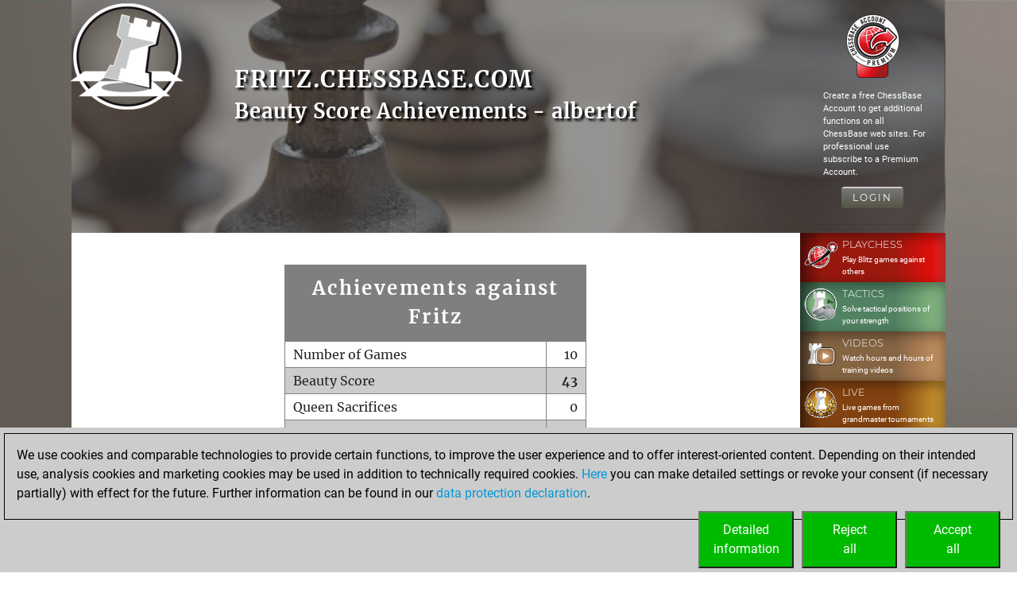

--- FILE ---
content_type: text/html; charset=utf-8
request_url: https://fritz.chessbase.com/en/UserBeautyScoreDetail?userName=albertof
body_size: 7821
content:



<!DOCTYPE html>
<html>
<head>
    <meta charset="utf-8" />
    <meta name="viewport" content="width=device-width" />
    <meta name="description" content="Fritz plays chess like a human. Learn to calculate and avoid mistakes in assisted play." />

    <meta name="application-name" />
    <meta name="mobile-web-app-capable" content="yes" />
    <meta name="apple-mobile-web-app-capable" content="yes" />

    <link rel="canonical" href="https://fritz.chessbase.com" />

    <link rel="icon" href=/Images/faviconfritz.ico type="image/x-icon" />

    <title>Beauty Score Achievements - albertof</title>
    <link href="https://fonts.googleapis.com/css?family=Roboto" rel="stylesheet" type="text/css">
    <link href="https://fonts.googleapis.com/css?family=Montserrat" rel="stylesheet" type="text/css">
    <link href="https://fonts.googleapis.com/css?family=Roboto%20Condensed" rel="stylesheet" type="text/css">

        <link rel="alternate" hreflang="en" href="/en/UserBeautyScoreDetail" />
        <link rel="alternate" hreflang="de" href="/de/UserBeautyScoreDetail" />
        <link rel="alternate" hreflang="fr" href="/fr/UserBeautyScoreDetail" />

    
	<link href="/Content/fritzcss?v=Q5SWSVU4r_JoV9PuLTdryfSL-uPfGW_czCvz_WHhkow1" rel="stylesheet"/>

	


            <!-- Google Tag Manager -->
            <script>

                (function (w,d,s,l,i)
                {
                    RunGoogleCode(w,d,s,l,i);
                })(window,document,'script','dataLayer','UA-2255141-32');

                
                function RunGoogleCode(w,d,s,l,i) {
                    var createCookies = false;

                    if ( document.cookie.indexOf('CB_COOKIE_PRIVACY_Analytics') > -1 || document.cookie.indexOf('CB_COOKIE_PRIVACY_Marketing') > -1)
                    {
                        var cookieList = (document.cookie) ? document.cookie.split(';') : [];
                        for (var ii = 0, n = cookieList.length; ii != n; ++ii) {
                            var cookie = cookieList[ii];
                            var f = cookie.indexOf('=');
                            if (f >= 0) {
                                var cookieName = cookie.substring(0, f);
                                var cookieValue = cookie.substring(f + 1);

                                if (cookieName.indexOf('CB_COOKIE_PRIVACY_Analytics') > -1 && cookieValue == 1) {
                                    createCookies = true;
                                }
                            }
                        }
                    }

                    //if (createCookies == true && document.cookie.indexOf('_ga') < 0)
                    if (createCookies == true)
                    {
                        console.log('create cookies');
                        w[l] = w[l]||[];
                        w[l].push({'gtm.start': new Date().getTime(),event:'gtm.js'});
                        var f = d.getElementsByTagName(s)[0],j=d.createElement(s),dl=l!='dataLayer'?'&l='+l:'';
                        j.async=true;
                        j.src='https://www.googletagmanager.com/gtm.js?id='+i+dl;

                        f.parentNode.insertBefore(j,f);
                    }else{
                        console.log('no cookies');
                    }
                }

            </script>
            <!-- End Google Tag Manager --></head>
<body>
    
            <!-- Google Tag Manager (noscript) -->
            <noscript><iframe src='https://www.googletagmanager.com/ns.html?id=UA-2255141-32'
            height='0' width='0' style='display:none;visibility:hidden'></iframe></noscript>
            <!-- End Google Tag Manager(noscript) -->

    <a name="top"></a>

        <div class="body-content">
            <div class="container-fluid px-0 cbSurroundBG">
                







<div class="row no-gutters cbFritzBG">
   <div class="col-lg-10 col-md-9 cbSiteTitle">
      <div class="row">
         <div class="d-none d-md-block col-md-2 pl-0 cbLogoTopLeft">
            <a href='/en'>
               <img src="/Images/FritzLogo.png" />
            </a>
         </div>
         <div class="col-12 col-md-10 cbCenterContent">
            <div class="cbTitleInner">
               <h1>fritz.chessbase.com</h1>
               <h2>Beauty Score Achievements - albertof</h2>
            </div>
         </div>
      </div>
   </div>
   <div class="col-lg-2 col-md-3 d-none d-md-block pl-0 pr-0">
      


<div class="cbAccountcol">
		<div class="cbAccountLogo">
			<a href=https://account.chessbase.com target="_blank">
				<img src="/Images/Premium80.png" />
			</a>
		</div>
		<div class="cbAccountText d-none d-md-block">
			Create a free ChessBase Account to get additional functions on all ChessBase web sites. For professional use subscribe to a Premium Account.
		</div>
		<div class="cbToLoginButton">
			<a href='/en/logon?returnurl=%2F' class="common_button">Login</a>
		</div>
</div>


   </div>
</div>



<div class="row no-gutters">
    <div class="col-lg-10 col-md-10 cbContentBG">
        <div class="cbFritzColumns">
            <div class="row">
                <div class="d-md-none d-sm-block col-sm-12">
                    


<div class="cbAccountcol">
		<div class="cbAccountLogo">
			<a href=https://account.chessbase.com target="_blank">
				<img src="/Images/Premium80.png" />
			</a>
		</div>
		<div class="cbAccountText d-none d-md-block">
			Create a free ChessBase Account to get additional functions on all ChessBase web sites. For professional use subscribe to a Premium Account.
		</div>
		<div class="cbToLoginButton">
			<a href='/en/logon?returnurl=%2F' class="common_button">Login</a>
		</div>
</div>


                </div>

                <div class="cbRankingListsColumns">
                    <div class="row">
                        <div class="col-sm-12">
                                <div id="tblAchievements">
        <table class="achievements">
            <caption>Achievements against Fritz</caption>
            <tbody>
                <tr>
                    <th>Number of Games</th>
                    <td>10</td>
                </tr>
                <tr>
                    <th>Beauty Score</th>
                    <td style="font-weight:bold">43</td>
                </tr>
               <tr>
                    <th>Queen Sacrifices</th>
                    <td>0</td>
                </tr>
                <tr>
                    <th>Rook Sacrifices</th>
                    <td>2</td>
                </tr>
                <tr>
                    <th>Bishop Sacrifices</th>
                    <td>1</td>
                </tr>
                <tr>
                    <th>Knight Sacrifices</th>
                    <td>0</td>
                </tr>
                <tr>
                    <th>Pawn Sacrifices</th>
                    <td>2</td>
                </tr>
                <tr>
                    <th>Mates on full board</th>
                    <td>0</td>
                </tr>
                <tr>
                    <th>Checkmates with a pawn</th>
                    <td>0</td>
                </tr>
                <tr>
                    <th>Smothered mates</th>
                    <td>0</td>
                </tr>
                <tr>
                    <th>Underpromotions</th>
                    <td>0</td>
                </tr>
                <tr>
                    <th>Doubled rooks on seventh rank</th>
                    <td>0</td>
                </tr>
            </tbody>
        </table>
    </div>

                        </div>
                        <div class="col-sm-12">
                                <span class="cbRankingNavLink">
        <br />
        <a href=/en class="common_button">Home</a>
    </span>

                        </div>
                    </div>
                </div>
            </div>
        </div>
    </div>
    
<div class="col-lg-2 col-md-2 d-none d-md-flex flex-column pl-0 pr-0">
         <div class="cbWebAppscol cbStandardBG">
<div class="cbWebApp cbPlaychessBG cbWebAppShadow">
   <a href="https://play.chessbase.com">
      <table>
         <tr>
            <td rowspan="2">
               <div class="cbWebAppLogo">
                  <img src="/Images/AppIcons/Playchess64.png" />
               </div>
            </td>
            <td class="cbWebAppName">
               Playchess
            </td>
         </tr>
         <tr>
            <td class="cbWebAppSubTitle">
               Play Blitz games against others
            </td>
         </tr>
      </table>
   </a>
</div>

<div class="cbWebApp cbTacticsBG cbWebAppShadow">
   <a href="https://Tactics.chessbase.com">
      <table>
         <tr>
            <td rowspan="2">
               <div class="cbWebAppLogo">
                  <img src="/Images/AppIcons/Tactics64.png" />
               </div>
            </td>
            <td class="cbWebAppName">
               Tactics
            </td>
         </tr>
         <tr>
            <td class="cbWebAppSubTitle">
               Solve tactical positions of your strength
            </td>
         </tr>
      </table>
   </a>
</div>

<div class="cbWebApp cbVideosBG cbWebAppShadow">
   <a href="https://Videos.chessbase.com">
      <table>
         <tr>
            <td rowspan="2">
               <div class="cbWebAppLogo">
                  <img src="/Images/AppIcons/Videos64.png" />
               </div>
            </td>
            <td class="cbWebAppName">
               Videos
            </td>
         </tr>
         <tr>
            <td class="cbWebAppSubTitle">
               Watch hours and hours of training videos
            </td>
         </tr>
      </table>
   </a>
</div>

<div class="cbWebApp cbLiveBG cbWebAppShadow">
   <a href="https://Live.chessbase.com">
      <table>
         <tr>
            <td rowspan="2">
               <div class="cbWebAppLogo">
                  <img src="/Images/AppIcons/Live64.png" />
               </div>
            </td>
            <td class="cbWebAppName">
               Live
            </td>
         </tr>
         <tr>
            <td class="cbWebAppSubTitle">
               Live games from grandmaster tournaments
            </td>
         </tr>
      </table>
   </a>
</div>

<div class="cbWebApp cbOpeningsBG cbWebAppShadow">
   <a href="https://mymoves.chessbase.com">
      <table>
         <tr>
            <td rowspan="2">
               <div class="cbWebAppLogo">
                  <img src="/Images/AppIcons/Openings64.png" />
               </div>
            </td>
            <td class="cbWebAppName">
               Openings
            </td>
         </tr>
         <tr>
            <td class="cbWebAppSubTitle">
               Develop and exercise your openings
            </td>
         </tr>
      </table>
   </a>
</div>

<div class="cbWebApp cbDatabaseBG cbWebAppShadow">
   <a href="https://Database.chessbase.com">
      <table>
         <tr>
            <td rowspan="2">
               <div class="cbWebAppLogo">
                  <img src="/Images/AppIcons/Database64.png" />
               </div>
            </td>
            <td class="cbWebAppName">
               Database
            </td>
         </tr>
         <tr>
            <td class="cbWebAppSubTitle">
               Eight million strong games
            </td>
         </tr>
      </table>
   </a>
</div>

<div class="cbWebApp cbMyGamesBG cbWebAppShadow">
   <a href="https://MyGames.chessbase.com">
      <table>
         <tr>
            <td rowspan="2">
               <div class="cbWebAppLogo">
                  <img src="/Images/AppIcons/MyGames64.png" />
               </div>
            </td>
            <td class="cbWebAppName">
               MyGames
            </td>
         </tr>
         <tr>
            <td class="cbWebAppSubTitle">
               Store and analyse your own games in the cloud
            </td>
         </tr>
      </table>
   </a>
</div>

<div class="cbWebApp cbPlayersBG cbWebAppShadow">
   <a href="https://Players.chessbase.com">
      <table>
         <tr>
            <td rowspan="2">
               <div class="cbWebAppLogo">
                  <img src="/Images/AppIcons/Players64.png" />
               </div>
            </td>
            <td class="cbWebAppName">
               Players
            </td>
         </tr>
         <tr>
            <td class="cbWebAppSubTitle">
               Store and analyse your own games in the cloud
            </td>
         </tr>
      </table>
   </a>
</div>

<div class="cbWebApp cbStudiesBG cbWebAppShadow">
   <a href="https://Studies.chessbase.com">
      <table>
         <tr>
            <td rowspan="2">
               <div class="cbWebAppLogo">
                  <img src="/Images/AppIcons/Studies64.png" />
               </div>
            </td>
            <td class="cbWebAppName">
               Studies
            </td>
         </tr>
         <tr>
            <td class="cbWebAppSubTitle">
               Store and analyse your own games in the cloud
            </td>
         </tr>
      </table>
   </a>
</div>

<div class="cbWebApp cbShopBG cbWebAppShadow">
   <a href="https://Shop.chessbase.com">
      <table>
         <tr>
            <td rowspan="2">
               <div class="cbWebAppLogo">
                  <img src="/Images/AppIcons/Shop64.png" />
               </div>
            </td>
            <td class="cbWebAppName">
               Shop
            </td>
         </tr>
         <tr>
            <td class="cbWebAppSubTitle">
               Store and analyse your own games in the cloud
            </td>
         </tr>
      </table>
   </a>
</div>

</div>

         <div class="lang-row ml-auto mr-auto">
            <div class='lang-switch'><a href='' class='lang-switch-item flag en'></a><a href='/de/UserBeautyScoreDetail' class='lang-switch-item flag de'></a><a href='/fr/UserBeautyScoreDetail' class='lang-switch-item flag fr'></a></div>
         </div>
         <div class="cb30Years mt-auto ml-auto mr-auto">
            <a href="https://shop.chessbase.com/de/sta/aboutChessBase">
               <img src="/Images/30Years.png" style="transform: translate(0, 24px);" />
            </a>
         </div>
    </div>

</div>


<div class="cbFooter cbSurroundBG">
   <div class="row no-gutters">
      <div class="col-10">
         <div class="cbFooterLinks">
               <a href="https://en.chessbase.com" target="_blank">ChessBase.Com</a>
               <a href="https://shop.chessbase.com" target="_blank">ChessBase Shop</a>
               <a href="https://en.chessbase.com/pages/security" target="_blank">Privacy Policy</a>
               <a href="https://foss.chessbase.com#portal" target="_blank">Licenses</a>
         </div>
      </div>
   </div>
  </div>

<script>
   function onPlaychessClick()
   {
      if ( typeof ga != "undefined" )
      {
         ga( 'send', 'event', "outbound", "playchess", "strong" );
      }

      location.href = 'https://play.chessbase.com';
   }

   function onLiveClick()
   {
      if ( typeof ga != "undefined" )
      {
         ga( 'send', 'event', "outbound", "live", "click" );
      }

      location.href = 'https://live.chessbase.com';
   }

   function onClientClick()
   {
      if ( typeof ga != "undefined" )
      {
         ga( 'send', 'event', "outbound", "download", "client" );
			ga( 'send', 'pageview', 'downloadWin' );
      }

       location.href = 'https://download.chessbase.com/download/playchess/PlayChessV8Setup.exe';
   }

</script>






            </div>
        </div>
            <div class="banner-right">
                <div class='render-deferred' data-url='/banner?ln=en&bannersize=S300x600&referrer=RF267-6CM83359D1'></div>
            </div>



<div class="notification-left">
    <iframe src="https://share.chessbase.com/EventNotifications/Show?lang=en" class="notificationFrame" scrolling="no"></iframe>
</div>
    <script src="/bundles/jquery?v=Lp-BEuVrQL7HcgxjxFRkK7Ql2NMo4l4Y4TXrg6rWQ7I1"></script>

    <script src="/bundles/bootstrap?v=nXpTaTd3vgLu4WpFhK-dx4YIUSUtMx6vPg5VZhSEeqU1"></script>

    
	


    
<style>
    a.cbcookiemanagement, a.cbcookiemanagement:hover, a.cbcookiemanagement:visited, a.cbcookiemanagement:active, a.cbcookiemanagement:link {
        color: #0099da;
    }
</style>



<div id="askForCookiesBackground" class="col-xs-12" style="padding: 0;">

    <div class="col-xs-12" style="width: 100%; height: unset; position: fixed; z-index: 10001; display: absolute; align-items: center; justify-content: center; padding: 0; top: unset; bottom: 0; left: 0;">
        <div class="col-xs-12" id="askForCookies" style="width: 100%; max-width: unset; max-height: 90vh; background-color: #ccc; color: #000; padding: 5px;
            line-height: 1.5em !important; display: none; position: relative; z-index: 2111; border-top: solid 2px #ccc;
            margin: 0 16px 0 0; align-items: center; justify-content: center; scroll-behavior: auto; overflow: auto;">
            <div class="col-xs-12" style="border: 1px solid #000; padding: 15px 15px 10px 15px;">
                We use cookies and comparable technologies to provide certain functions, to improve the user experience and to offer interest-oriented content. Depending on their intended use, analysis cookies and marketing cookies may be used in addition to technically required cookies. <a class="cbcookiemanagement" href="#" onclick="return ShowDetailsCookies()">Here</a> you can make detailed settings or revoke your consent (if necessary partially) with effect for the future. Further information can be found in our <a class="cbcookiemanagement" href="https://en.chessbase.com/pages/security">data protection declaration</a>.
                <div class="col-xs-12" style="margin-top: 10px; padding: 0;">
                    <div style="float: right; width: 30%; max-width: 120px; margin-left: 10px;">
                        <a href="#" onclick="return AcceptAllCookies()">
                            <button id="customButtonAccept" type="button" style="padding: 10px; background-color: #00ba00; color: white; width: 100%;">Accept<br>all</button>
                        </a>
                    </div>

                    <div style="float: right; width: 30%; max-width: 120px; margin-left: 10px;">
                        <a href="#" onclick="return RejectAllCookies()">
                            <button id="customButtonAccept" type="button" style="padding: 10px; background-color: #00ba00; color: white; width: 100%;">Reject<br>all</button>
                        </a>
                    </div>

                    <div style="float: right; width: 30%; max-width: 120px;">
                        <a href="#" onclick="return ShowDetailsCookies()">
                            <button id="customButtonAccept" type="button" style="padding: 10px; background-color: #00ba00; color: white; width: 100%;">Detailed<br>information</button>
                        </a>
                    </div>
                </div>
            </div>
        </div>

        <div id="showDetailsCookies" class="col-xs-12" style="width: 100%; max-width: unset; max-height: 90vh; background-color: #ccc; color: #000;
        padding: 5px; line-height: 1.5em !important; display: none; position: fixed; z-index: 2111; border-top: solid 2px #ccc;
        align-items: center; justify-content: center; scroll-behavior: auto; overflow: auto; top: unset; bottom: 0;">
            <div class="col-xs-12" style="border: 1px solid black; padding: 5px;">
                <div class="col-xs-12">
                    <h3 style="margin: 0;">Pop-up for detailed settings</h3>
                    <hr style="margin: 5px 0 10px 0; border-top-color: #666;" />
               	    <p style="margin-bottom: 15px;">We use cookies and comparable technologies to provide certain functions, to improve the user experience and to offer interest-oriented content. Depending on their intended use, cookies may be used in addition to technically required cookies, analysis cookies and marketing cookies. You can decide which cookies to use by selecting the appropriate options below. Please note that your selection may affect the functionality of the service. Further information can be found in our <a class="cbcookiemanagement" href="https://en.chessbase.com/pages/security">privacy policy</a>.</p>
                    <div class="col-xs-12 col-sm-4" style="opacity: 0.7; margin-bottom: 10px;">
                        <div style="font-size: 1.5em;">
                            <input type="checkbox" style="margin-right: 10px;" value="true" checked="checked" name="cookiesshown" id="cookie1" disabled=disabled /><u>Technically required cookies</u>
                        </div>
                        <div style="margin-top: 10px;">Technically required cookies: so that you can navigate and use the basic functions and store preferences.</div>
                    </div>
                    <div class="col-xs-12 col-sm-4" style="margin-bottom: 10px;">
                        <div style="font-size: 1.5em;">
                            <input type="checkbox" style="margin-right: 10px;" value="true" checked="checked" name="cookiesAnalytics" id="cookie2" /><u>Analysis Cookies</u>
                        </div>
                        <div style="margin-top: 10px;">To help us determine how visitors interact with our website to improve the user experience.</div>
                    </div>
                    <div class="col-xs-12 col-sm-4" style="margin-bottom: 10px;">
                        <div style="font-size: 1.5em;">
                            <input type="checkbox" style="margin-right: 10px;" value="true" checked="checked" name="cookiesMarketing" id="cookie3" /><u>Marketing-Cookies</u>
                        </div>
                        <div style="margin-top: 10px;">To help us offer and evaluate relevant content and interesting and appropriate advertisement.</div>
                    </div>
                </div>

                <div class="col-xs-12" style="margin-top: 5px;">
                    <div style="float: right;">
                        <a href="#" onclick="return AcceptCookies()">
                            <button id="customButtonAccept" type="button" style="padding: 10px; background-color: #00ba00; color: white;">Save and continue</button>
                        </a>
                    </div>
                </div>
            </div>
        </div>
    </div>
</div>


<script>
    var TMProjectID = 'UA-2255141-32';
    var DomainOnly = '.chessbase.com';
    var disableStrGA = 'ga-disable-' + 'UA-2255141-32';

    var dtYesterday = new Date();
    dtYesterday.setTime(dtYesterday.getTime() - (24 * 60 * 60 * 1000));


$(function () {

    var cookieList = (document.cookie) ? document.cookie.split(';') : [];
    var cookieValues = {};
    var _ac = false;
    var _mc = false;

    for (var i = 0, n = cookieList.length; i != n; ++i) {
        var cookie = cookieList[i];
        var f = cookie.indexOf('=');
        if (f >= 0) {
            var cookieName = cookie.substring(0, f);
            var cookieValue = cookie.substring(f + 1);

            if (cookieName.indexOf('CB_COOKIE_PRIVACY_Marketing') > -1) {
                if (cookieValue == 0) {
                    window[disableStrGA] = true;
                    DeleteMarketingCookies();
                }
                else {
                    _mc = true;
                }
            } else if (cookieName.indexOf('CB_COOKIE_PRIVACY_Analytics') > -1) {
                if (cookieValue == 0) {
                    window[disableStrGA] = true;
                    DeleteAnalysisCookies();
                }
                else {
                    _ac = true;
                }
            }else if (cookieName.indexOf(disableStrGA) > -1) {
                window[disableStrGA] = true;
            }
        }
    }

    if (_ac == true && _mc == true) {
        //alert("opt in");
        gaOptin();
    } else {
        //alert("opt out");
        //window[disableStrGA] = true;
        //DeleteMarketingCookies();
        //DeleteAnalysisCookies();
    }

    if (ShowCookieManagement() == true) {
        $("#askForCookies").show();
        $("#askForCookiesBackground").show();
    }
    else {
        return;
    }
});


// Opt-out function
function gaOptout() {
    //alert("opt out start");
    document.cookie = disableStrGA + '=true; domain=' + DomainOnly + '; expires=Thu, 31 Dec 2099 23:59:59 UTC; path=/';
    window[disableStrGA] = true;
    //alert("opt out end");
}

// Opt-out function
function gaOptin() {
    //alert("opt in start");
    var cookieList = (document.cookie) ? document.cookie.split(';') : [];
    var cookieValues = {};
    for (var i = 0, n = cookieList.length; i != n; ++i) {
        var cookie = cookieList[i];
        //alert(cookie);
        var f = cookie.indexOf('=');
        if (f >= 0) {
            var cookieName = cookie.substring(0, f);
            var cookieValue = cookie.substring(f + 1);

            if (cookieName.indexOf(disableStrGA) > -1 || cookieName.startsWith("ga-disable-")) {
                document.cookie = cookieName + '=false; domain=' + DomainOnly + '; expires=' + dtYesterday + '; path=/';
            }
        }
    }
    window[disableStrGA] = false;
    //alert("opt in end");
}


function getCookie(cname) {
    var name = cname + "=";
    var ca = document.cookie.split(';');
    for (var i = 0; i < ca.length; i++) {
        var c = ca[i];
        while (c.charAt(0) == ' ') {
            c = c.substring(1);
        }
        if (c.indexOf(name) == 0) {
            return c.substring(name.length, c.length);
        }
    }
    return "";
}

function ShowCookieManagement() {
    if (getCookie("CB_COOKIE_PRIVACY_ASKED") == 1)
        return false;
    else
        return true;
}

function AnalyseCookiesAllowed() {
    if (getCookie("CB_COOKIE_PRIVACY_Analytics") == 1)
        return true;
    else
        return false;
}

function MarketingCookiesAllowed() {
    if (getCookie("CB_COOKIE_PRIVACY_Marketing") == 1)
        return true;
    else
        return false;
}

function AcceptCookies() {
    $("#askForCookiesBackground").hide();
    $("#askForCookies").hide();
    $("#showDetailsCookies").hide();

    var accepted = "none";
    var dtExpiry = new Date();
    dtExpiry.setFullYear(dtExpiry.getFullYear() + 1);
    document.cookie = "CB_COOKIE_PRIVACY_ASKED" + ' = 1; domain=' + DomainOnly + '; expires=' + dtExpiry + '; path=/; samesite=strict';

    if (document.getElementById("cookie2").checked == true) {
        document.cookie = "CB_COOKIE_PRIVACY_Analytics" + ' = 1; domain=' + DomainOnly + '; expires=' + dtExpiry + '; path=/; samesite=strict';
    }
    else {
        document.cookie = "CB_COOKIE_PRIVACY_Analytics" + ' = 0; domain=' + DomainOnly + '; expires=' + dtExpiry + '; path=/; samesite=strict';
        DeleteAnalysisCookies();
        gaOptout();
    }

    if (document.getElementById("cookie3").checked == true) {
        document.cookie = "CB_COOKIE_PRIVACY_Marketing" + ' = 1; domain=' + DomainOnly + '; expires=' + dtExpiry + '; path=/; samesite=strict';
    }
    else {
        //alert("deactivate existing cookies");
        document.cookie = "CB_COOKIE_PRIVACY_Marketing" + ' = 0; domain=' + DomainOnly + '; expires=' + dtExpiry + '; path=/; samesite=strict';
        DeleteMarketingCookies();
        gaOptout();
        //alert("finish - deactivate existing cookies");
    }

    if (document.getElementById("cookie2").checked == true && document.getElementById("cookie3").checked == true) {
        gaOptin();
        //RunGoogleCode(window, document, 'script', 'dataLayer', TMProjectID);
        accepted = "all details";
    } else if (document.getElementById("cookie2").checked == false && document.getElementById("cookie3").checked == true) {
        accepted = "marketing";
    } else if (document.getElementById("cookie2").checked == true && document.getElementById("cookie3").checked == false) {
        accepted = "analysis";
    }

    return false;
}

function AcceptAllCookies() {
    $("#askForCookiesBackground").hide();
    $("#askForCookies").hide();
    $("#showDetailsCookies").hide();

    var dtExpiry = new Date();
    dtExpiry.setDate(dtExpiry.getDate() + 28);

    //alert(dtExpiry);
    //alert(DomainOnly);

    document.cookie = "CB_COOKIE_PRIVACY_ASKED" + ' = 1; domain=' + DomainOnly + '; expires=' + dtExpiry + '; path=/; samesite=strict';
    document.cookie = "CB_COOKIE_PRIVACY_Analytics" + ' = 1; domain=' + DomainOnly + '; expires=' + dtExpiry + '; path=/; samesite=strict';
    document.cookie = "CB_COOKIE_PRIVACY_Marketing" + ' = 1; domain=' + DomainOnly + '; expires=' + dtExpiry + '; path=/; samesite=strict';

    gaOptin();
    //alert(TMProjectID);
    //RunGoogleCode(window, document, 'script', 'dataLayer', TMProjectID);

    return false;
}

    function success() {
        //alert("success");
    }

function ShowDetailsCookies() {
    $("#askForCookies").hide();
    $("#showDetailsCookies").show();

    return false;
    }

    function DeleteAnalysisCookies() {
        window[disableStrGA] = true;

        const cookies = document.cookie.split(";");
        cookies.forEach(cookie => {
            const [rawName] = cookie.split("=");
            const name = rawName.trim();

            if (name.startsWith("_ga")) {
                const domainParts = window.location.hostname.split(".");
                for (let i = 0; i < domainParts.length - 1; i++) {
                    const domain = domainParts.slice(i).join(".");
                    const options = [
                        `; path=/`,
                        `; path=/; domain=.${domain}`,
                        `; path=/; domain=.${domain}; Secure`,
                        `; path=/; domain=.${domain}; SameSite=None; Secure`
                    ];

                    options.forEach(opt => {
                        document.cookie = `${name}=; expires=Thu, 01 Jan 1970 00:00:00 GMT${opt}`;
                    });
                }
                document.cookie = `${name}=; expires=Thu, 01 Jan 1970 00:00:00 GMT; path=/`;
            }
        });

        //alert('UA_2255141_32');
        document.cookie = "_gid" + '=null; domain=' + DomainOnly + '; expires=' + dtYesterday + '; path=/';
        document.cookie = "MUIDB" + '=null; domain=' + DomainOnly + '; expires=' + dtYesterday + '; path=/';
        document.cookie = "RF" + '=null; domain=' + DomainOnly + '; expires=' + dtYesterday + '; path=/';
        //alert("analysis cookies were deleted");
    }

    function DeleteMarketingCookies() {
        document.cookie = "MUID" + '=null; domain=' + DomainOnly + '; expires=' + dtYesterday + '; path=/';
        document.cookie = "_gac" + '=null; domain=' + DomainOnly + '; expires=' + dtYesterday + '; path=/';
        document.cookie = "Conversion" + '=null; domain=' + DomainOnly + '; expires=' + dtYesterday + '; path=/';
        document.cookie = "cbadv" + '=null; domain=' + DomainOnly + '; expires=' + dtYesterday + '; path=/';
        //alert("marketing cookies were deleted");
    }

    function RejectAllCookies() {
        $("#askForCookiesBackground").hide();
        $("#askForCookies").hide();
        $("#showDetailsCookies").hide();

        var dtExpiry = new Date();
        dtExpiry.setDate(dtExpiry.getDate() + 28);

        document.cookie = "CB_COOKIE_PRIVACY_ASKED" + ' = 1; domain=' + DomainOnly + '; expires=' + dtExpiry + '; path=/; samesite=strict';
        document.cookie = "CB_COOKIE_PRIVACY_Analytics" + ' = 0; domain=' + DomainOnly + '; expires=' + dtExpiry + '; path=/; samesite=strict';
        document.cookie = "CB_COOKIE_PRIVACY_Marketing" + ' = 0; domain=' + DomainOnly + '; expires=' + dtExpiry + '; path=/; samesite=strict';

        DeleteAnalysisCookies();
        DeleteMarketingCookies();

        gaOptout();
        //alert(TMProjectID);
        //RunGoogleCode(window, document, 'script', 'dataLayer', TMProjectID);

        return false;
    }

</script>
</body>
</html>
